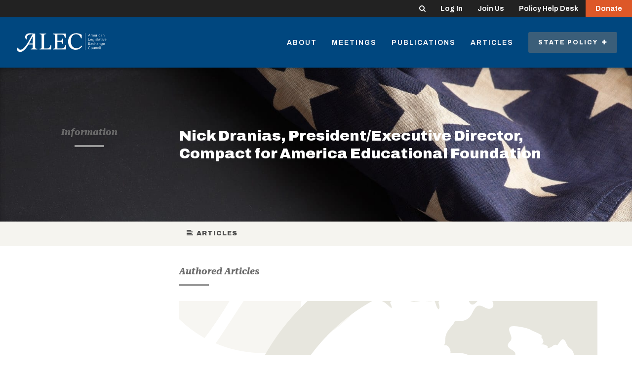

--- FILE ---
content_type: text/html; charset=UTF-8
request_url: https://alec.org/person/nick-dranias-presidentexecutive-director-compact-for-america-educational-foundation/
body_size: 9722
content:

	<!doctype html>
<!--[if lt IE 7]><html class="no-js ie ie6 lt-ie9 lt-ie8 lt-ie7" lang="en-US"> <![endif]-->
<!--[if IE 7]><html class="no-js ie ie7 lt-ie9 lt-ie8" lang="en-US"> <![endif]-->
<!--[if IE 8]><html class="no-js ie ie8 lt-ie9" lang="en-US"> <![endif]-->
<!--[if gt IE 8]><!--><html class="no-js" lang="en-US"> <!--<![endif]-->
<head>
    <meta charset="UTF-8" />
        <title>
                            Nick Dranias, President/Executive Director, Compact for America Educational Foundation - American Legislative Exchange Council - American Legislative Exchange Council
                    </title>
    <meta name="description" content="Limited Government. Free Markets. Federalism.">
    <meta http-equiv="Content-Type" content="text/html; charset=UTF-8" />
    <meta http-equiv="X-UA-Compatible" content="IE=edge,chrome=1">
    <meta name="viewport" content="width=device-width, initial-scale=1.0">
    <link rel="pingback" href="https://alec.org/xmlrpc.php" />

    <link rel="apple-touch-icon" sizes="57x57" href="https://alec.org/wp-content/themes/alec/assets/img/favicons/apple-icon-57x57.png">
<link rel="apple-touch-icon" sizes="60x60" href="https://alec.org/wp-content/themes/alec/assets/img/favicons/apple-icon-60x60.png">
<link rel="apple-touch-icon" sizes="72x72" href="https://alec.org/wp-content/themes/alec/assets/img/favicons/apple-icon-72x72.png">
<link rel="apple-touch-icon" sizes="76x76" href="https://alec.org/wp-content/themes/alec/assets/img/favicons/apple-icon-76x76.png">
<link rel="apple-touch-icon" sizes="114x114" href="https://alec.org/wp-content/themes/alec/assets/img/favicons/apple-icon-114x114.png">
<link rel="apple-touch-icon" sizes="120x120" href="https://alec.org/wp-content/themes/alec/assets/img/favicons/apple-icon-120x120.png">
<link rel="apple-touch-icon" sizes="144x144" href="https://alec.org/wp-content/themes/alec/assets/img/favicons/apple-icon-144x144.png">
<link rel="apple-touch-icon" sizes="152x152" href="https://alec.org/wp-content/themes/alec/assets/img/favicons/apple-icon-152x152.png">
<link rel="apple-touch-icon" sizes="180x180" href="https://alec.org/wp-content/themes/alec/assets/img/favicons/apple-icon-180x180.png">
<link rel="icon" type="image/png" sizes="192x192"  href="https://alec.org/wp-content/themes/alec/assets/img/favicons/android-icon-192x192.png">
<link rel="icon" type="image/png" sizes="32x32" href="https://alec.org/wp-content/themes/alec/assets/img/favicons/favicon-32x32.png">
<link rel="icon" type="image/png" sizes="96x96" href="https://alec.org/wp-content/themes/alec/assets/img/favicons/favicon-96x96.png">
<link rel="icon" type="image/png" sizes="16x16" href="https://alec.org/wp-content/themes/alec/assets/img/favicons/favicon-16x16.png">
<link rel="manifest" href="https://alec.org/wp-content/themes/alec/assets/img/favicons/manifest.json">
<meta name="msapplication-TileColor" content="#ffffff">
<meta name="msapplication-TileImage" content="https://alec.org/wp-content/themes/alec/assets/img/favicons/ms-icon-144x144.png">
<meta name="theme-color" content="#ffffff">
        
        <link rel="preconnect" href="https://fonts.googleapis.com">
    <link rel="preconnect" href="https://fonts.gstatic.com" crossorigin>
    <link href="https://fonts.googleapis.com/css2?family=Lato:ital,wght@0,400;0,700;0,900;1,400&display=swap" rel="stylesheet">
    <link href="https://fonts.googleapis.com/css2?family=Archivo:ital,wght@0,100..900;1,100..900&display=swap" rel="stylesheet">
    <link href="https://fonts.googleapis.com/css2?family=Roboto+Serif:ital,opsz,wght@0,8..144,100..900;1,8..144,100..900&display=swap" rel="stylesheet">


    <script>
        var ALEC = ALEC || {};
    </script>

    <meta name='robots' content='index, follow, max-image-preview:large, max-snippet:-1, max-video-preview:-1' />

<!-- Google Tag Manager for WordPress by gtm4wp.com -->
<script data-cfasync="false" data-pagespeed-no-defer>
	var gtm4wp_datalayer_name = "dataLayer";
	var dataLayer = dataLayer || [];
</script>
<!-- End Google Tag Manager for WordPress by gtm4wp.com -->
	<!-- This site is optimized with the Yoast SEO plugin v25.1 - https://yoast.com/wordpress/plugins/seo/ -->
	<title>Nick Dranias, President/Executive Director, Compact for America Educational Foundation - American Legislative Exchange Council</title>
	<link rel="canonical" href="https://alec.org/person/nick-dranias-presidentexecutive-director-compact-for-america-educational-foundation/" />
	<meta property="og:locale" content="en_US" />
	<meta property="og:type" content="article" />
	<meta property="og:title" content="Nick Dranias, President/Executive Director, Compact for America Educational Foundation - American Legislative Exchange Council" />
	<meta property="og:url" content="https://alec.org/person/nick-dranias-presidentexecutive-director-compact-for-america-educational-foundation/" />
	<meta property="og:site_name" content="American Legislative Exchange Council" />
	<meta property="article:publisher" content="https://www.facebook.com/alec.states/" />
	<meta name="twitter:card" content="summary_large_image" />
	<meta name="twitter:site" content="@ALEC_states" />
	<script type="application/ld+json" class="yoast-schema-graph">{"@context":"https://schema.org","@graph":[{"@type":"WebPage","@id":"https://alec.org/person/nick-dranias-presidentexecutive-director-compact-for-america-educational-foundation/","url":"https://alec.org/person/nick-dranias-presidentexecutive-director-compact-for-america-educational-foundation/","name":"Nick Dranias, President/Executive Director, Compact for America Educational Foundation - American Legislative Exchange Council","isPartOf":{"@id":"https://alec.org/#website"},"datePublished":"2016-10-17T20:28:59+00:00","breadcrumb":{"@id":"https://alec.org/person/nick-dranias-presidentexecutive-director-compact-for-america-educational-foundation/#breadcrumb"},"inLanguage":"en-US","potentialAction":[{"@type":"ReadAction","target":["https://alec.org/person/nick-dranias-presidentexecutive-director-compact-for-america-educational-foundation/"]}]},{"@type":"BreadcrumbList","@id":"https://alec.org/person/nick-dranias-presidentexecutive-director-compact-for-america-educational-foundation/#breadcrumb","itemListElement":[{"@type":"ListItem","position":1,"name":"Home","item":"https://alec.org/"},{"@type":"ListItem","position":2,"name":"People","item":"https://alec.org/person/"},{"@type":"ListItem","position":3,"name":"Nick Dranias, President/Executive Director, Compact for America Educational Foundation"}]},{"@type":"WebSite","@id":"https://alec.org/#website","url":"https://alec.org/","name":"American Legislative Exchange Council","description":"Limited Government. Free Markets. Federalism.","publisher":{"@id":"https://alec.org/#organization"},"potentialAction":[{"@type":"SearchAction","target":{"@type":"EntryPoint","urlTemplate":"https://alec.org/?s={search_term_string}"},"query-input":{"@type":"PropertyValueSpecification","valueRequired":true,"valueName":"search_term_string"}}],"inLanguage":"en-US"},{"@type":"Organization","@id":"https://alec.org/#organization","name":"American Legislative Exchange Council","url":"https://alec.org/","logo":{"@type":"ImageObject","inLanguage":"en-US","@id":"https://alec.org/#/schema/logo/image/","url":"https://alec.org/wp-content/uploads/2016/09/ALEC-Logo.png","contentUrl":"https://alec.org/wp-content/uploads/2016/09/ALEC-Logo.png","width":475,"height":140,"caption":"American Legislative Exchange Council"},"image":{"@id":"https://alec.org/#/schema/logo/image/"},"sameAs":["https://www.facebook.com/alec.states/","https://x.com/ALEC_states","https://www.youtube.com/user/AmericanLegislative","https://www.linkedin.com/groups/4099726/"]}]}</script>
	<!-- / Yoast SEO plugin. -->


<link rel='stylesheet' id='wp-block-library-css' href='https://alec.org/wp-includes/css/dist/block-library/style.min.css?ver=6.6.4' type='text/css' media='all' />
<style id='classic-theme-styles-inline-css' type='text/css'>
/*! This file is auto-generated */
.wp-block-button__link{color:#fff;background-color:#32373c;border-radius:9999px;box-shadow:none;text-decoration:none;padding:calc(.667em + 2px) calc(1.333em + 2px);font-size:1.125em}.wp-block-file__button{background:#32373c;color:#fff;text-decoration:none}
</style>
<style id='global-styles-inline-css' type='text/css'>
:root{--wp--preset--aspect-ratio--square: 1;--wp--preset--aspect-ratio--4-3: 4/3;--wp--preset--aspect-ratio--3-4: 3/4;--wp--preset--aspect-ratio--3-2: 3/2;--wp--preset--aspect-ratio--2-3: 2/3;--wp--preset--aspect-ratio--16-9: 16/9;--wp--preset--aspect-ratio--9-16: 9/16;--wp--preset--color--black: #000000;--wp--preset--color--cyan-bluish-gray: #abb8c3;--wp--preset--color--white: #ffffff;--wp--preset--color--pale-pink: #f78da7;--wp--preset--color--vivid-red: #cf2e2e;--wp--preset--color--luminous-vivid-orange: #ff6900;--wp--preset--color--luminous-vivid-amber: #fcb900;--wp--preset--color--light-green-cyan: #7bdcb5;--wp--preset--color--vivid-green-cyan: #00d084;--wp--preset--color--pale-cyan-blue: #8ed1fc;--wp--preset--color--vivid-cyan-blue: #0693e3;--wp--preset--color--vivid-purple: #9b51e0;--wp--preset--gradient--vivid-cyan-blue-to-vivid-purple: linear-gradient(135deg,rgba(6,147,227,1) 0%,rgb(155,81,224) 100%);--wp--preset--gradient--light-green-cyan-to-vivid-green-cyan: linear-gradient(135deg,rgb(122,220,180) 0%,rgb(0,208,130) 100%);--wp--preset--gradient--luminous-vivid-amber-to-luminous-vivid-orange: linear-gradient(135deg,rgba(252,185,0,1) 0%,rgba(255,105,0,1) 100%);--wp--preset--gradient--luminous-vivid-orange-to-vivid-red: linear-gradient(135deg,rgba(255,105,0,1) 0%,rgb(207,46,46) 100%);--wp--preset--gradient--very-light-gray-to-cyan-bluish-gray: linear-gradient(135deg,rgb(238,238,238) 0%,rgb(169,184,195) 100%);--wp--preset--gradient--cool-to-warm-spectrum: linear-gradient(135deg,rgb(74,234,220) 0%,rgb(151,120,209) 20%,rgb(207,42,186) 40%,rgb(238,44,130) 60%,rgb(251,105,98) 80%,rgb(254,248,76) 100%);--wp--preset--gradient--blush-light-purple: linear-gradient(135deg,rgb(255,206,236) 0%,rgb(152,150,240) 100%);--wp--preset--gradient--blush-bordeaux: linear-gradient(135deg,rgb(254,205,165) 0%,rgb(254,45,45) 50%,rgb(107,0,62) 100%);--wp--preset--gradient--luminous-dusk: linear-gradient(135deg,rgb(255,203,112) 0%,rgb(199,81,192) 50%,rgb(65,88,208) 100%);--wp--preset--gradient--pale-ocean: linear-gradient(135deg,rgb(255,245,203) 0%,rgb(182,227,212) 50%,rgb(51,167,181) 100%);--wp--preset--gradient--electric-grass: linear-gradient(135deg,rgb(202,248,128) 0%,rgb(113,206,126) 100%);--wp--preset--gradient--midnight: linear-gradient(135deg,rgb(2,3,129) 0%,rgb(40,116,252) 100%);--wp--preset--font-size--small: 13px;--wp--preset--font-size--medium: 20px;--wp--preset--font-size--large: 36px;--wp--preset--font-size--x-large: 42px;--wp--preset--spacing--20: 0.44rem;--wp--preset--spacing--30: 0.67rem;--wp--preset--spacing--40: 1rem;--wp--preset--spacing--50: 1.5rem;--wp--preset--spacing--60: 2.25rem;--wp--preset--spacing--70: 3.38rem;--wp--preset--spacing--80: 5.06rem;--wp--preset--shadow--natural: 6px 6px 9px rgba(0, 0, 0, 0.2);--wp--preset--shadow--deep: 12px 12px 50px rgba(0, 0, 0, 0.4);--wp--preset--shadow--sharp: 6px 6px 0px rgba(0, 0, 0, 0.2);--wp--preset--shadow--outlined: 6px 6px 0px -3px rgba(255, 255, 255, 1), 6px 6px rgba(0, 0, 0, 1);--wp--preset--shadow--crisp: 6px 6px 0px rgba(0, 0, 0, 1);}:where(.is-layout-flex){gap: 0.5em;}:where(.is-layout-grid){gap: 0.5em;}body .is-layout-flex{display: flex;}.is-layout-flex{flex-wrap: wrap;align-items: center;}.is-layout-flex > :is(*, div){margin: 0;}body .is-layout-grid{display: grid;}.is-layout-grid > :is(*, div){margin: 0;}:where(.wp-block-columns.is-layout-flex){gap: 2em;}:where(.wp-block-columns.is-layout-grid){gap: 2em;}:where(.wp-block-post-template.is-layout-flex){gap: 1.25em;}:where(.wp-block-post-template.is-layout-grid){gap: 1.25em;}.has-black-color{color: var(--wp--preset--color--black) !important;}.has-cyan-bluish-gray-color{color: var(--wp--preset--color--cyan-bluish-gray) !important;}.has-white-color{color: var(--wp--preset--color--white) !important;}.has-pale-pink-color{color: var(--wp--preset--color--pale-pink) !important;}.has-vivid-red-color{color: var(--wp--preset--color--vivid-red) !important;}.has-luminous-vivid-orange-color{color: var(--wp--preset--color--luminous-vivid-orange) !important;}.has-luminous-vivid-amber-color{color: var(--wp--preset--color--luminous-vivid-amber) !important;}.has-light-green-cyan-color{color: var(--wp--preset--color--light-green-cyan) !important;}.has-vivid-green-cyan-color{color: var(--wp--preset--color--vivid-green-cyan) !important;}.has-pale-cyan-blue-color{color: var(--wp--preset--color--pale-cyan-blue) !important;}.has-vivid-cyan-blue-color{color: var(--wp--preset--color--vivid-cyan-blue) !important;}.has-vivid-purple-color{color: var(--wp--preset--color--vivid-purple) !important;}.has-black-background-color{background-color: var(--wp--preset--color--black) !important;}.has-cyan-bluish-gray-background-color{background-color: var(--wp--preset--color--cyan-bluish-gray) !important;}.has-white-background-color{background-color: var(--wp--preset--color--white) !important;}.has-pale-pink-background-color{background-color: var(--wp--preset--color--pale-pink) !important;}.has-vivid-red-background-color{background-color: var(--wp--preset--color--vivid-red) !important;}.has-luminous-vivid-orange-background-color{background-color: var(--wp--preset--color--luminous-vivid-orange) !important;}.has-luminous-vivid-amber-background-color{background-color: var(--wp--preset--color--luminous-vivid-amber) !important;}.has-light-green-cyan-background-color{background-color: var(--wp--preset--color--light-green-cyan) !important;}.has-vivid-green-cyan-background-color{background-color: var(--wp--preset--color--vivid-green-cyan) !important;}.has-pale-cyan-blue-background-color{background-color: var(--wp--preset--color--pale-cyan-blue) !important;}.has-vivid-cyan-blue-background-color{background-color: var(--wp--preset--color--vivid-cyan-blue) !important;}.has-vivid-purple-background-color{background-color: var(--wp--preset--color--vivid-purple) !important;}.has-black-border-color{border-color: var(--wp--preset--color--black) !important;}.has-cyan-bluish-gray-border-color{border-color: var(--wp--preset--color--cyan-bluish-gray) !important;}.has-white-border-color{border-color: var(--wp--preset--color--white) !important;}.has-pale-pink-border-color{border-color: var(--wp--preset--color--pale-pink) !important;}.has-vivid-red-border-color{border-color: var(--wp--preset--color--vivid-red) !important;}.has-luminous-vivid-orange-border-color{border-color: var(--wp--preset--color--luminous-vivid-orange) !important;}.has-luminous-vivid-amber-border-color{border-color: var(--wp--preset--color--luminous-vivid-amber) !important;}.has-light-green-cyan-border-color{border-color: var(--wp--preset--color--light-green-cyan) !important;}.has-vivid-green-cyan-border-color{border-color: var(--wp--preset--color--vivid-green-cyan) !important;}.has-pale-cyan-blue-border-color{border-color: var(--wp--preset--color--pale-cyan-blue) !important;}.has-vivid-cyan-blue-border-color{border-color: var(--wp--preset--color--vivid-cyan-blue) !important;}.has-vivid-purple-border-color{border-color: var(--wp--preset--color--vivid-purple) !important;}.has-vivid-cyan-blue-to-vivid-purple-gradient-background{background: var(--wp--preset--gradient--vivid-cyan-blue-to-vivid-purple) !important;}.has-light-green-cyan-to-vivid-green-cyan-gradient-background{background: var(--wp--preset--gradient--light-green-cyan-to-vivid-green-cyan) !important;}.has-luminous-vivid-amber-to-luminous-vivid-orange-gradient-background{background: var(--wp--preset--gradient--luminous-vivid-amber-to-luminous-vivid-orange) !important;}.has-luminous-vivid-orange-to-vivid-red-gradient-background{background: var(--wp--preset--gradient--luminous-vivid-orange-to-vivid-red) !important;}.has-very-light-gray-to-cyan-bluish-gray-gradient-background{background: var(--wp--preset--gradient--very-light-gray-to-cyan-bluish-gray) !important;}.has-cool-to-warm-spectrum-gradient-background{background: var(--wp--preset--gradient--cool-to-warm-spectrum) !important;}.has-blush-light-purple-gradient-background{background: var(--wp--preset--gradient--blush-light-purple) !important;}.has-blush-bordeaux-gradient-background{background: var(--wp--preset--gradient--blush-bordeaux) !important;}.has-luminous-dusk-gradient-background{background: var(--wp--preset--gradient--luminous-dusk) !important;}.has-pale-ocean-gradient-background{background: var(--wp--preset--gradient--pale-ocean) !important;}.has-electric-grass-gradient-background{background: var(--wp--preset--gradient--electric-grass) !important;}.has-midnight-gradient-background{background: var(--wp--preset--gradient--midnight) !important;}.has-small-font-size{font-size: var(--wp--preset--font-size--small) !important;}.has-medium-font-size{font-size: var(--wp--preset--font-size--medium) !important;}.has-large-font-size{font-size: var(--wp--preset--font-size--large) !important;}.has-x-large-font-size{font-size: var(--wp--preset--font-size--x-large) !important;}
:where(.wp-block-post-template.is-layout-flex){gap: 1.25em;}:where(.wp-block-post-template.is-layout-grid){gap: 1.25em;}
:where(.wp-block-columns.is-layout-flex){gap: 2em;}:where(.wp-block-columns.is-layout-grid){gap: 2em;}
:root :where(.wp-block-pullquote){font-size: 1.5em;line-height: 1.6;}
</style>
<link rel='stylesheet' id='main-css' href='https://alec.org/wp-content/themes/alec/dist/app.css?ver=1761244130' type='text/css' media='all' />
<link rel='stylesheet' id='dflip-style-css' href='https://alec.org/wp-content/plugins/dflip/assets/css/dflip.min.css?ver=2.4.13' type='text/css' media='all' />
<script type="text/javascript" src="https://alec.org/wp-includes/js/jquery/jquery.min.js?ver=3.7.1" id="jquery-core-js"></script>
<script type="text/javascript" src="https://alec.org/wp-includes/js/jquery/jquery-migrate.min.js?ver=3.4.1" id="jquery-migrate-js"></script>
<script type="text/javascript" id="jquery-js-after">
/* <![CDATA[ */
    jQuery(document).ready(function($) {
        var siteUrl = "https://alec.org";
        $(".single-article a, .single-post a, .single-publication a, .single-press-release a").each(function() {
            var href = $(this).attr("href") || "";
            // Skip if link already has a target attribute or is an anchor link
            if (!$(this).attr("target") && href.length > 0 && !href.startsWith("#")) {
                // Check if the link is external
                if (href.indexOf(siteUrl) !== 0 && !href.startsWith("/") && !href.startsWith("?") && !href.startsWith("#")) {
                    $(this).attr("target", "_blank").attr("rel", "noopener");
                }
            }
        });
    });
    
/* ]]> */
</script>
<link rel='shortlink' href='https://alec.org/?p=17955' />
<link rel="alternate" title="oEmbed (JSON)" type="application/json+oembed" href="https://alec.org/wp-json/oembed/1.0/embed?url=https%3A%2F%2Falec.org%2Fperson%2Fnick-dranias-presidentexecutive-director-compact-for-america-educational-foundation%2F" />
<link rel="alternate" title="oEmbed (XML)" type="text/xml+oembed" href="https://alec.org/wp-json/oembed/1.0/embed?url=https%3A%2F%2Falec.org%2Fperson%2Fnick-dranias-presidentexecutive-director-compact-for-america-educational-foundation%2F&#038;format=xml" />

<!-- Google Tag Manager for WordPress by gtm4wp.com -->
<!-- GTM Container placement set to manual -->
<script data-cfasync="false" data-pagespeed-no-defer>
	var dataLayer_content = [];
	dataLayer.push( dataLayer_content );
</script>
<script data-cfasync="false" data-pagespeed-no-defer>
(function(w,d,s,l,i){w[l]=w[l]||[];w[l].push({'gtm.start':
new Date().getTime(),event:'gtm.js'});var f=d.getElementsByTagName(s)[0],
j=d.createElement(s),dl=l!='dataLayer'?'&l='+l:'';j.async=true;j.src=
'//www.googletagmanager.com/gtm.js?id='+i+dl;f.parentNode.insertBefore(j,f);
})(window,document,'script','dataLayer','GTM-P9DFJ45M');
</script>
<!-- End Google Tag Manager for WordPress by gtm4wp.com -->

        <style>
                    .btn--donor-disclosure, .category-underline--donor-disclosure::after, .highlight-title--donor-disclosure {
                background-color: ;
            } 
                    .btn--process-and-procedures, .category-underline--process-and-procedures::after, .highlight-title--process-and-procedures {
                background-color: ;
            } 
                    .btn--judiciary, .category-underline--judiciary::after, .highlight-title--judiciary {
                background-color: ;
            } 
                    .btn--veterans-and-military-affairs, .category-underline--veterans-and-military-affairs::after, .highlight-title--veterans-and-military-affairs {
                background-color: ;
            } 
                    .btn--housing-and-land-use, .category-underline--housing-and-land-use::after, .highlight-title--housing-and-land-use {
                background-color: #ffa400;
            } 
                    .btn--infrastructure, .category-underline--infrastructure::after, .highlight-title--infrastructure {
                background-color: #70d44b;
            } 
                    .btn--labor, .category-underline--labor::after, .highlight-title--labor {
                background-color: #ffa400;
            } 
                    .btn--communications-and-technology, .category-underline--communications-and-technology::after, .highlight-title--communications-and-technology {
                background-color: #ff6b00;
            } 
                    .btn--video, .category-underline--video::after, .highlight-title--video {
                background-color: ;
            } 
                    .btn--in-the-news, .category-underline--in-the-news::after, .highlight-title--in-the-news {
                background-color: ;
            } 
                    .btn--international-relations, .category-underline--international-relations::after, .highlight-title--international-relations {
                background-color: #f2cd00;
            } 
                    .btn--local-issues, .category-underline--local-issues::after, .highlight-title--local-issues {
                background-color: #1e73be;
            } 
                    .btn--homeland-security, .category-underline--homeland-security::after, .highlight-title--homeland-security {
                background-color: ;
            } 
                    .btn--occupational-licensing, .category-underline--occupational-licensing::after, .highlight-title--occupational-licensing {
                background-color: #ffa400;
            } 
                    .btn--free-speech, .category-underline--free-speech::after, .highlight-title--free-speech {
                background-color: #ffa400;
            } 
                    .btn--state-budgets, .category-underline--state-budgets::after, .highlight-title--state-budgets {
                background-color: #00b74f;
            } 
                    .btn--lawsuit-reform, .category-underline--lawsuit-reform::after, .highlight-title--lawsuit-reform {
                background-color: ;
            } 
                    .btn--regulatory-reform, .category-underline--regulatory-reform::after, .highlight-title--regulatory-reform {
                background-color: #ffa400;
            } 
                    .btn--agriculture, .category-underline--agriculture::after, .highlight-title--agriculture {
                background-color: #70d44b;
            } 
                    .btn--environmental-stewardship, .category-underline--environmental-stewardship::after, .highlight-title--environmental-stewardship {
                background-color: #70d44b;
            } 
                    .btn--energy, .category-underline--energy::after, .highlight-title--energy {
                background-color: #70d44b;
            } 
                    .btn--federalism, .category-underline--federalism::after, .highlight-title--federalism {
                background-color: #f2cd00;
            } 
                    .btn--intellectual-property, .category-underline--intellectual-property::after, .highlight-title--intellectual-property {
                background-color: #ffa400;
            } 
                    .btn--international, .category-underline--international::after, .highlight-title--international {
                background-color: #f2cd00;
            } 
                    .btn--workforce-development, .category-underline--workforce-development::after, .highlight-title--workforce-development {
                background-color: #ffa400;
            } 
                    .btn--education, .category-underline--education::after, .highlight-title--education {
                background-color: #2ed9c3;
            } 
                    .btn--cronyism, .category-underline--cronyism::after, .highlight-title--cronyism {
                background-color: #00b74f;
            } 
                    .btn--pension-reform, .category-underline--pension-reform::after, .highlight-title--pension-reform {
                background-color: #00b74f;
            } 
                    .btn--innovation, .category-underline--innovation::after, .highlight-title--innovation {
                background-color: #ff6b00;
            } 
                    .btn--tax-reform, .category-underline--tax-reform::after, .highlight-title--tax-reform {
                background-color: #00b74f;
            } 
                    .btn--business, .category-underline--business::after, .highlight-title--business {
                background-color: #ffa400;
            } 
                    .btn--economic-development, .category-underline--economic-development::after, .highlight-title--economic-development {
                background-color: #ffa400;
            } 
                    .btn--transportation, .category-underline--transportation::after, .highlight-title--transportation {
                background-color: #ffa400;
            } 
                    .btn--insurance, .category-underline--insurance::after, .highlight-title--insurance {
                background-color: #ffa400;
            } 
                    .btn--criminal-justice-reform, .category-underline--criminal-justice-reform::after, .highlight-title--criminal-justice-reform {
                background-color: #904199;
            } 
                    .btn--human-services, .category-underline--human-services::after, .highlight-title--human-services {
                background-color: #e1251b;
            } 
                    .btn--health, .category-underline--health::after, .highlight-title--health {
                background-color: #e1251b;
            } 
                    .btn--broadband, .category-underline--broadband::after, .highlight-title--broadband {
                background-color: #ff6b00;
            } 
                    .btn--privacy-and-security, .category-underline--privacy-and-security::after, .highlight-title--privacy-and-security {
                background-color: #ffa400;
            } 
            </style>
		
	
	
	</head>


	<body class="person-template-default single single-person postid-17955" data-template="base.twig">

		
		
			
		
					<div class="login-bar">

	<div class="login-bar-nav">

		<div class="hidden-xs">

			<form role="search" method="get" id="header-search-form" class="slide-search slide-search--header" action="https://alec.org">
				<label for="header-search-field" class="visually-hidden">Search</label>
				<input type="text" placeholder="Keywords" name="s" id="header-search-field" class="slide-search__input" />
				<input type="submit" class="visually-hidden" value="Search" />
				<button class="slide-search__toggle login-bar-nav__link" id="header-search-toggle">
					<i class="fa fa-search"></i>
				</button>
			</form>

		</div>

		<a href="https://connect.alec.org/" class="login-bar-nav__link">
			Log In
		</a>

		<a href="https://www.alec.org/membership/" class="login-bar-nav__link">
			Join Us
		</a>

		<a href="https://www.alec.org/alec-policy-help-desk/" class="login-bar-nav__link">
			Policy Help	Desk
		</a>

		<a href="https://www.alec.org/support-the-american-legislative-exchange-council/" class="login-bar-nav__link login-bar-nav__link-cta">
			Donate
		</a>

	</div>

</div>		
		
			<div class="header header--overlay-none" id="header" >

				
				<div class="header-main">

	<div class="header-main__left">

		<a href="https://alec.org" class="site-logo">
			<img src="https://alec.org/wp-content/themes/alec/assets/img/alec_logo_no_tagline.svg" alt="American Legislative Exchange Council" class="site-logo__img">
		</a>

	</div>

	<div class="header-main__right">

		
			<div class="header-nav">

				
					<a class="header-nav__item  menu-item menu-item-type-post_type menu-item-object-page menu-item-11732 hidden-xs" href="https://alec.org/about/">
						About
					</a>

				
					<a class="header-nav__item  menu-item menu-item-type-post_type menu-item-object-page menu-item-15185 hidden-xs" href="https://alec.org/meetings/">
						Meetings
					</a>

				
					<a class="header-nav__item  menu-item menu-item-type-custom menu-item-object-custom menu-item-11640 hidden-xs" href="/publication">
						Publications
					</a>

				
					<a class="header-nav__item  menu-item menu-item-type-custom menu-item-object-custom menu-item-11582 hidden-xs" href="/article">
						Articles
					</a>

				
				<div class="policy-menu-container hidden-xs">

					<a href="#" class="header-nav__item header-nav__item-priority policy-menu__trigger" id="policy-menu-trigger">

						State Policy&nbsp;

						<i class="policy-menu__trigger-icon fa fa-plus"></i>

					</a>

					<div class="policy-menu" id="policy-menu">

						<div class="policy-menu__column">

							<h4 class="policy-menu__heading">
								<a href="/issue">Issues</a>
							</h4>

							<div class="policy-menu__links">

								
									<a href="https://alec.org/issue/agriculture/" class="policy-menu__link">
										Agriculture
									</a>

								
									<a href="https://alec.org/issue/broadband/" class="policy-menu__link">
										Broadband
									</a>

								
									<a href="https://alec.org/issue/business/" class="policy-menu__link">
										Business
									</a>

								
									<a href="https://alec.org/issue/communications-and-technology/" class="policy-menu__link">
										Communications and Technology
									</a>

								
									<a href="https://alec.org/issue/criminal-justice-reform/" class="policy-menu__link">
										Criminal Justice
									</a>

								
									<a href="https://alec.org/issue/cronyism/" class="policy-menu__link">
										Cronyism
									</a>

								
									<a href="https://alec.org/issue/donor-disclosure/" class="policy-menu__link">
										Donor Disclosure
									</a>

								
									<a href="https://alec.org/issue/economic-development/" class="policy-menu__link">
										Economic Development
									</a>

								
									<a href="https://alec.org/issue/education/" class="policy-menu__link">
										Education
									</a>

								
									<a href="https://alec.org/issue/energy/" class="policy-menu__link">
										Energy
									</a>

								
									<a href="https://alec.org/issue/environmental-stewardship/" class="policy-menu__link">
										Environmental Stewardship
									</a>

								
									<a href="https://alec.org/issue/federalism/" class="policy-menu__link">
										Federalism
									</a>

								
									<a href="https://alec.org/issue/free-speech/" class="policy-menu__link">
										Free Speech
									</a>

								
									<a href="https://alec.org/issue/health/" class="policy-menu__link">
										Health
									</a>

								
									<a href="https://alec.org/issue/homeland-security/" class="policy-menu__link">
										Homeland Security
									</a>

								
									<a href="https://alec.org/issue/housing-and-land-use/" class="policy-menu__link">
										Housing and Land Use
									</a>

								
									<a href="https://alec.org/issue/human-services/" class="policy-menu__link">
										Human Services
									</a>

								
									<a href="https://alec.org/issue/in-the-news/" class="policy-menu__link">
										In the News
									</a>

								
									<a href="https://alec.org/issue/infrastructure/" class="policy-menu__link">
										Infrastructure
									</a>

								
									<a href="https://alec.org/issue/innovation/" class="policy-menu__link">
										Innovation
									</a>

								
									<a href="https://alec.org/issue/insurance/" class="policy-menu__link">
										Insurance
									</a>

								
									<a href="https://alec.org/issue/intellectual-property/" class="policy-menu__link">
										Intellectual Property
									</a>

								
									<a href="https://alec.org/issue/international/" class="policy-menu__link">
										International Trade
									</a>

								
									<a href="https://alec.org/issue/international-relations/" class="policy-menu__link">
										International Relations
									</a>

								
									<a href="https://alec.org/issue/judiciary/" class="policy-menu__link">
										Judiciary
									</a>

								
									<a href="https://alec.org/issue/labor/" class="policy-menu__link">
										Worker Freedom
									</a>

								
									<a href="https://alec.org/issue/lawsuit-reform/" class="policy-menu__link">
										Lawsuit Reform
									</a>

								
									<a href="https://alec.org/issue/local-issues/" class="policy-menu__link">
										Local Issues
									</a>

								
									<a href="https://alec.org/issue/occupational-licensing/" class="policy-menu__link">
										Occupational Licensing
									</a>

								
									<a href="https://alec.org/issue/pension-reform/" class="policy-menu__link">
										Pension Reform
									</a>

								
									<a href="https://alec.org/issue/privacy-and-security/" class="policy-menu__link">
										Privacy and Security
									</a>

								
									<a href="https://alec.org/issue/process-and-procedures/" class="policy-menu__link">
										Process and Procedures
									</a>

								
									<a href="https://alec.org/issue/regulatory-reform/" class="policy-menu__link">
										Regulatory Reform
									</a>

								
									<a href="https://alec.org/issue/state-budgets/" class="policy-menu__link">
										State Budgets
									</a>

								
									<a href="https://alec.org/issue/tax-reform/" class="policy-menu__link">
										Tax Reform
									</a>

								
									<a href="https://alec.org/issue/transportation/" class="policy-menu__link">
										Transportation
									</a>

								
									<a href="https://alec.org/issue/veterans-and-military-affairs/" class="policy-menu__link">
										Veterans and Military Affairs
									</a>

								
									<a href="https://alec.org/issue/video/" class="policy-menu__link">
										Video
									</a>

								
									<a href="https://alec.org/issue/workforce-development/" class="policy-menu__link">
										Workforce Development
									</a>

								
							</div>

						</div>

						<div class="policy-menu__column">

							<h4 class="policy-menu__heading">
								<a href="/task-force">Task Forces</a>
							</h4>

							<div class="policy-menu__links">

								
									<a href="https://alec.org/task-force/american-city-county-exchange/" class="policy-menu__link">
										American City County Exchange
									</a>

								
									<a href="https://alec.org/task-force/commerce-insurance-and-economic-development/" class="policy-menu__link">
										Commerce, Insurance and Economic Development
									</a>

								
									<a href="https://alec.org/task-force/communications-and-technology/" class="policy-menu__link">
										Communications and Technology
									</a>

								
									<a href="https://alec.org/task-force/education-and-workforce-development/" class="policy-menu__link">
										Education and Workforce Development
									</a>

								
									<a href="https://alec.org/task-force/energy-environment-and-agriculture/" class="policy-menu__link">
										Energy, Environment and Agriculture
									</a>

								
									<a href="https://alec.org/task-force/federalism-and-international-relations/" class="policy-menu__link">
										Federalism, Homeland Security and International Relations
									</a>

								
									<a href="https://alec.org/task-force/health-and-human-services/" class="policy-menu__link">
										Health and Human Services
									</a>

								
									<a href="https://alec.org/task-force/judiciary/" class="policy-menu__link">
										Judiciary
									</a>

								
									<a href="https://alec.org/task-force/process-and-procedures/" class="policy-menu__link">
										Process and Procedures
									</a>

								
									<a href="https://alec.org/task-force/tax-and-fiscal-policy/" class="policy-menu__link">
										Tax and Fiscal Policy
									</a>

								
									<a href="https://alec.org/task-force/veterans-and-military-affairs/" class="policy-menu__link">
										Veterans and Military Affairs
									</a>

								
							</div>

						</div>

						<div class="policy-menu__column">

							<h4 class="policy-menu__heading">
								<a href="/policy-center">Policy Centers</a>
							</h4>

							<div class="policy-menu__links">

								
									<a href="https://alec.org/policy-center/center-for-innovation-and-technology/" class="policy-menu__link">
										Center for Innovation and Technology
									</a>

								
									<a href="https://alec.org/policy-center/center-for-international-freedom/" class="policy-menu__link">
										Center for International Freedom
									</a>

								
									<a href="https://alec.org/policy-center/center-for-state-fiscal-reform/" class="policy-menu__link">
										Center for State Fiscal Reform
									</a>

								
									<a href="https://alec.org/policy-center/center-to-protect-free-speech/" class="policy-menu__link">
										Center to Protect Free Speech
									</a>

								
									<a href="https://alec.org/policy-center/center-to-restore-the-balance-of-government/" class="policy-menu__link">
										Center to Restore the Balance of Government
									</a>

								
							</div>

						</div>

					</div>

				</div>

				<button class="main-header__item mobile-trigger hidden-md visible-xs visible-sm" id="mobileTrigger" aria-controls="mobileMenu">
					<i class="fa fa-bars" aria-hidden="true"></i>
					<span class="sr-only">Mobile Menu</span>
				</button>

			</div>

		
	</div>

</div>
				
			</div>

		
		<main id="main" role="main" class="main">
			
	
	<div class="hero hero--publication-single hero--has-sidebar">

	<div class="container">

		<div class="row">

			<div class="col-sm-3 position-relative hidden-xs">

				<aside class="sidebar sidebar--left sidebar--hero-overlay">

	
	<div class="sidebar-module">

		
			
		
		<h4 class="module-title module-title--center">

							Information
			
		</h4><!-- /.module-title -->

		<div class="sidebar-module__content">

			
				<ul class="post-meta-list">

					
				</ul><!-- /.post-meta-list -->

			
		</div><!-- /.sidebar-module__content -->

	</div><!-- /.sidebar-module -->


</aside><!-- /.sidebar -->




			</div><!-- /.col-sm-3 -->

			<div class="col-sm-9">

				

				<h1 class="hero__title hero__post-title">
					Nick Dranias, President/Executive Director, Compact for America Educational Foundation
				</h1><!-- /.hero__title -->

				
			</div><!-- /.col-sm-9 -->

		</div><!-- /.row -->

	</div><!-- /.container -->

</div><!-- /.hero -->
	<nav class="inpage-nav inpage-nav--left">
		<div class="container">

			<div class="row">

				<div class="col-sm-9 col-sm-offset-3">

					<ul class="inpage-nav__list">

						
							<li class="inpage-nav__item">
								<a class="inpage-nav__link js-smooth" href="#articles"><i class="fa fa-align-left"></i>&nbsp; Articles</a>
							</li>

						
					</ul>

				</div><!-- /.col-sm-9 col-sm-offset-3 -->

			</div><!-- /.row -->

		</div><!-- /.container -->
	</nav><!-- /.inpage-nav -->

	<div class="container single-person-container">

		<div class="row">

			<div class="col-sm-9 col-sm-offset-3">

								<section class="section visible-xs">

					<div class="media-flex">

						<div class="media-flex__image media-flex__image-200 media-flex__left">

							
						</div><!-- /.media-flex__image -->

						<div class="media-flex__body">

							<h4 class="module-title">
									Information
							</h4><!-- /.module-title -->

							<ul class="post-meta-list">

								
							</ul><!-- /.post-meta-list -->

						</div><!-- /.media-flex__body -->

					</div><!-- /.media-flex -->

				</section><!-- /.section -->

				
				
				
					<section class="section" id="articles">

						<h4 class="module-title">Authored Articles</h4><!-- /.module-title -->

						<div class="cards cards--fill-space">

															<div class="card card-md-4 card-sm-6 ">
						
	
	
	<div class="card-image ">
		<a href="https://alec.org/article/the-prosperity-states-initiative-a-policy-lesson-from-when-harry-met-sally/">
			<div class="card-image-holder" style="background-image: url(https://alec.org/wp-content/themes/alec/assets/img/placeholders/article.svg);">
			</div>
		</a>
	</div><!-- /.card-image -->

<div class="card-block">

	<h5 class="card-title">
		<a href="https://alec.org/article/the-prosperity-states-initiative-a-policy-lesson-from-when-harry-met-sally/">The Prosperity States Initiative: A Policy Lesson from When Harry Met Sally</a>
	</h5><!-- /.card-title -->

	
	<div class="post-meta ">

	
			Nick Dranias, President/Executive Director, Compact for America Educational Foundation<span class="post-meta__separator">/</span>9 years ago
	
</div><!-- /.post-meta -->
</div><!-- /.card-block -->			</div><!-- /.card -->							
						</div><!-- /.cards -->

						<a class="more-link" href="https://alec.org/person/nick-dranias-presidentexecutive-director-compact-for-america-educational-foundation/article">+ All Articles by Nick Dranias, President/Executive Director, Compact for America Educational Foundation</a>

					</section><!-- /.section -->

				
				
			</div><!-- /.col-sm-9 col-sm-offset-9 -->

		</div><!-- /.row -->

	</div><!-- /.container -->

		</main>

					<footer id="footer" class="footer">
				<div class="footer__main">
	<div class="container">

		<div class="footer__large-text">Limited Government &bull; Free Markets &bull; Federalism</div>

		
			<div class="row">

				<div class="col-sm-1">
									</div><!-- /.col-sm-2 -->

				<nav class="footer__nav">
					
						<div class="col-sm-2">

							<h5 class="footer__title  menu-item menu-item-type-custom menu-item-object-custom menu-item-14058 menu-item-has-children">
								About
							</h5>

															<ul class="footer__list">
																			<li class=""><a href="https://alec.org/about/">About ALEC</a></li>
																			<li class=""><a href="https://alec.org/about/leadership/">Leadership</a></li>
																			<li class=""><a href="https://alec.org/about/state-chairs/">State Chairs</a></li>
																			<li class=""><a href="https://alec.org/about/alec-staff/">Staff</a></li>
																			<li class=""><a href="https://alec.org/about/alumni/">Alumni</a></li>
																			<li class=""><a href="https://alec.org/about/contact/">Contact</a></li>
																			<li class=""><a href="https://alec.org/about/public-reporting/">Public Reporting</a></li>
																			<li class=""><a href="https://alec.org/privacy-policy/">Privacy Policy</a></li>
																			<li class=""><a href="https://alec.org/job-opportunities/">Work at ALEC</a></li>
																	</ul>
							 
						 </div><!-- /.col-sm-2 -->

					
						<div class="col-sm-2">

							<h5 class="footer__title  menu-item menu-item-type-custom menu-item-object-custom menu-item-14067 menu-item-has-children">
								Policy
							</h5>

															<ul class="footer__list">
																			<li class=""><a href="/issue/">Issues</a></li>
																			<li class=""><a href="/task-force/">Task Force</a></li>
																			<li class=""><a href="/model-policy/">Model Policy</a></li>
																			<li class=""><a href="/article/">Blog</a></li>
																			<li class=""><a href="/policy-center/">Policy Centers</a></li>
																			<li class=""><a href="/publication/">Publications</a></li>
																	</ul>
							 
						 </div><!-- /.col-sm-2 -->

					
						<div class="col-sm-2">

							<h5 class="footer__title  menu-item menu-item-type-custom menu-item-object-custom menu-item-14074 menu-item-has-children">
								Public Affairs
							</h5>

															<ul class="footer__list">
																			<li class=""><a href="https://alec.org/media-public-affairs/">Media and Public Affairs</a></li>
																			<li class=""><a href="/press-release/">Press Releases</a></li>
																			<li class=""><a href="https://alec.org/media-public-affairs/alec-media-policy/">ALEC Media Policy</a></li>
																	</ul>
							 
						 </div><!-- /.col-sm-2 -->

					
						<div class="col-sm-2">

							<h5 class="footer__title  menu-item menu-item-type-custom menu-item-object-custom menu-item-14078 menu-item-has-children">
								Connect
							</h5>

															<ul class="footer__list">
																			<li class=""><a href="https://www.facebook.com/alec.states/">Facebook</a></li>
																			<li class=""><a href="https://twitter.com/alec_states">X (Twitter)</a></li>
																			<li class=""><a href="https://www.instagram.com/alec_states/">Instagram</a></li>
																			<li class=""><a href="https://www.linkedin.com/groups/4099726/profile">LinkedIn</a></li>
																			<li class=""><a href="https://www.youtube.com/user/AmericanLegislative">YouTube</a></li>
																	</ul>
							 
						 </div><!-- /.col-sm-2 -->

					
						<div class="col-sm-2">

							<h5 class="footer__title  menu-item menu-item-type-custom menu-item-object-custom menu-item-14083 menu-item-has-children">
								Membership
							</h5>

															<ul class="footer__list">
																			<li class=""><a href="https://alec.org/membership/">Join</a></li>
																			<li class=""><a href="https://www.alec.org/support-the-american-legislative-exchange-council/">Donate</a></li>
																			<li class=""><a href="https://alec.org/meetings/">Meetings</a></li>
																	</ul>
							 
						 </div><!-- /.col-sm-2 -->

									</nav>

			</div><!-- /.row -->

		
	</div><!-- /.container -->

</div><!-- /.footer-top -->

<div class="footer__secondary">

	<div class="container">

		<ul class="footer__bottom-info">

			<li>
				&copy; 2026 American Legislative Exchange Council
			</li>

			
			
			
		</ul><!-- /.footer-bottom-info -->

	</div><!-- /.container -->

</div><!-- /.footer-bottom -->

			</footer>

			<div class="mobile-drawer" id="mobileDrawer">

	<nav class="mobile-menu" id="mobileMenu" aria-hidden="true">

		<div class="mobile-menu__section">

			
				<ul class="mobile-nav mobile-nav--large">

					
						<li class="mobile-nav__item">
							<a href="https://alec.org/about/" class="mobile-nav__link">
								About
							</a>
						</li>

					
						<li class="mobile-nav__item">
							<a href="https://alec.org/meetings/" class="mobile-nav__link">
								Meetings
							</a>
						</li>

					
						<li class="mobile-nav__item">
							<a href="/publication" class="mobile-nav__link">
								Publications
							</a>
						</li>

					
						<li class="mobile-nav__item">
							<a href="/article/" class="mobile-nav__link">
								Articles
							</a>
						</li>

					
				</ul>

			
			<form class="mobile-menu__search" method="GET" action="https://alec.org">
				<div class="form-group">
					<input class="form-control mobile-menu__search-input" type="text" name="s" placeholder="Search">
				</div>
				<button class="sr-only" type="submit">Search</button>
			</form>

		</div>

		<div class="mobile-menu__section">

			<div class="mobile-accordion">
				<div class="mobile-accordion__top">
					<h4 class="mobile-accordion__heading">Issues</h4>
					<figure class="mobile-accordion__trigger"><i class="fa fa-chevron-right"></i></figure>
				</div>
				<div class="mobile-accordion__content">
					<div class="mobile-accordion__content-inner">

						<div class="policy-menu__links policy-menu__links--full-height">

							
								<a href="https://alec.org/issue/agriculture/" class="policy-menu__link">
									Agriculture
								</a>

							
								<a href="https://alec.org/issue/broadband/" class="policy-menu__link">
									Broadband
								</a>

							
								<a href="https://alec.org/issue/business/" class="policy-menu__link">
									Business
								</a>

							
								<a href="https://alec.org/issue/communications-and-technology/" class="policy-menu__link">
									Communications and Technology
								</a>

							
								<a href="https://alec.org/issue/criminal-justice-reform/" class="policy-menu__link">
									Criminal Justice
								</a>

							
								<a href="https://alec.org/issue/cronyism/" class="policy-menu__link">
									Cronyism
								</a>

							
								<a href="https://alec.org/issue/donor-disclosure/" class="policy-menu__link">
									Donor Disclosure
								</a>

							
								<a href="https://alec.org/issue/economic-development/" class="policy-menu__link">
									Economic Development
								</a>

							
								<a href="https://alec.org/issue/education/" class="policy-menu__link">
									Education
								</a>

							
								<a href="https://alec.org/issue/energy/" class="policy-menu__link">
									Energy
								</a>

							
								<a href="https://alec.org/issue/environmental-stewardship/" class="policy-menu__link">
									Environmental Stewardship
								</a>

							
								<a href="https://alec.org/issue/federalism/" class="policy-menu__link">
									Federalism
								</a>

							
								<a href="https://alec.org/issue/free-speech/" class="policy-menu__link">
									Free Speech
								</a>

							
								<a href="https://alec.org/issue/health/" class="policy-menu__link">
									Health
								</a>

							
								<a href="https://alec.org/issue/homeland-security/" class="policy-menu__link">
									Homeland Security
								</a>

							
								<a href="https://alec.org/issue/housing-and-land-use/" class="policy-menu__link">
									Housing and Land Use
								</a>

							
								<a href="https://alec.org/issue/human-services/" class="policy-menu__link">
									Human Services
								</a>

							
								<a href="https://alec.org/issue/in-the-news/" class="policy-menu__link">
									In the News
								</a>

							
								<a href="https://alec.org/issue/infrastructure/" class="policy-menu__link">
									Infrastructure
								</a>

							
								<a href="https://alec.org/issue/innovation/" class="policy-menu__link">
									Innovation
								</a>

							
								<a href="https://alec.org/issue/insurance/" class="policy-menu__link">
									Insurance
								</a>

							
								<a href="https://alec.org/issue/intellectual-property/" class="policy-menu__link">
									Intellectual Property
								</a>

							
								<a href="https://alec.org/issue/international/" class="policy-menu__link">
									International Trade
								</a>

							
								<a href="https://alec.org/issue/international-relations/" class="policy-menu__link">
									International Relations
								</a>

							
								<a href="https://alec.org/issue/judiciary/" class="policy-menu__link">
									Judiciary
								</a>

							
								<a href="https://alec.org/issue/labor/" class="policy-menu__link">
									Worker Freedom
								</a>

							
								<a href="https://alec.org/issue/lawsuit-reform/" class="policy-menu__link">
									Lawsuit Reform
								</a>

							
								<a href="https://alec.org/issue/local-issues/" class="policy-menu__link">
									Local Issues
								</a>

							
								<a href="https://alec.org/issue/occupational-licensing/" class="policy-menu__link">
									Occupational Licensing
								</a>

							
								<a href="https://alec.org/issue/pension-reform/" class="policy-menu__link">
									Pension Reform
								</a>

							
								<a href="https://alec.org/issue/privacy-and-security/" class="policy-menu__link">
									Privacy and Security
								</a>

							
								<a href="https://alec.org/issue/process-and-procedures/" class="policy-menu__link">
									Process and Procedures
								</a>

							
								<a href="https://alec.org/issue/regulatory-reform/" class="policy-menu__link">
									Regulatory Reform
								</a>

							
								<a href="https://alec.org/issue/state-budgets/" class="policy-menu__link">
									State Budgets
								</a>

							
								<a href="https://alec.org/issue/tax-reform/" class="policy-menu__link">
									Tax Reform
								</a>

							
								<a href="https://alec.org/issue/transportation/" class="policy-menu__link">
									Transportation
								</a>

							
								<a href="https://alec.org/issue/veterans-and-military-affairs/" class="policy-menu__link">
									Veterans and Military Affairs
								</a>

							
								<a href="https://alec.org/issue/video/" class="policy-menu__link">
									Video
								</a>

							
								<a href="https://alec.org/issue/workforce-development/" class="policy-menu__link">
									Workforce Development
								</a>

							
						</div>

					</div>
				</div>
			</div>

			<div class="mobile-accordion">
				<div class="mobile-accordion__top">
					<h4 class="mobile-accordion__heading">Task Forces</h4>
					<figure class="mobile-accordion__trigger"><i class="fa fa-chevron-right"></i></figure>
				</div>
				<div class="mobile-accordion__content">
					<div class="mobile-accordion__content-inner">

						<div class="policy-menu__links policy-menu__links--full-height">

							
								<a href="https://alec.org/task-force/american-city-county-exchange/" class="policy-menu__link">
									American City County Exchange
								</a>

							
								<a href="https://alec.org/task-force/commerce-insurance-and-economic-development/" class="policy-menu__link">
									Commerce, Insurance and Economic Development
								</a>

							
								<a href="https://alec.org/task-force/communications-and-technology/" class="policy-menu__link">
									Communications and Technology
								</a>

							
								<a href="https://alec.org/task-force/education-and-workforce-development/" class="policy-menu__link">
									Education and Workforce Development
								</a>

							
								<a href="https://alec.org/task-force/energy-environment-and-agriculture/" class="policy-menu__link">
									Energy, Environment and Agriculture
								</a>

							
								<a href="https://alec.org/task-force/federalism-and-international-relations/" class="policy-menu__link">
									Federalism, Homeland Security and International Relations
								</a>

							
								<a href="https://alec.org/task-force/health-and-human-services/" class="policy-menu__link">
									Health and Human Services
								</a>

							
								<a href="https://alec.org/task-force/judiciary/" class="policy-menu__link">
									Judiciary
								</a>

							
								<a href="https://alec.org/task-force/process-and-procedures/" class="policy-menu__link">
									Process and Procedures
								</a>

							
								<a href="https://alec.org/task-force/tax-and-fiscal-policy/" class="policy-menu__link">
									Tax and Fiscal Policy
								</a>

							
								<a href="https://alec.org/task-force/veterans-and-military-affairs/" class="policy-menu__link">
									Veterans and Military Affairs
								</a>

							
						</div>

					</div>
				</div>
			</div>

			<div class="mobile-accordion">
				<div class="mobile-accordion__top">
					<h4 class="mobile-accordion__heading">Policy Centers</h4>
					<figure class="mobile-accordion__trigger"><i class="fa fa-chevron-right"></i></figure>
				</div>
				<div class="mobile-accordion__content">
					<div class="mobile-accordion__content-inner">

						<div class="policy-menu__links policy-menu__links--full-height">

							
								<a href="https://alec.org/policy-center/center-for-innovation-and-technology/" class="policy-menu__link">
									Center for Innovation and Technology
								</a>

							
								<a href="https://alec.org/policy-center/center-for-international-freedom/" class="policy-menu__link">
									Center for International Freedom
								</a>

							
								<a href="https://alec.org/policy-center/center-for-state-fiscal-reform/" class="policy-menu__link">
									Center for State Fiscal Reform
								</a>

							
								<a href="https://alec.org/policy-center/center-to-protect-free-speech/" class="policy-menu__link">
									Center to Protect Free Speech
								</a>

							
								<a href="https://alec.org/policy-center/center-to-restore-the-balance-of-government/" class="policy-menu__link">
									Center to Restore the Balance of Government
								</a>

							
						</div>

					</div>
				</div>
			</div>

		</div>

		<div class="mobile-menu__section">

			
				<ul class="mobile-nav">

					
					
						<li class="mobile-nav__item">

							<a class="mobile-nav__link" href="https://connect.alec.org/">
								Log In
							</a>

						</li>

					
						<li class="mobile-nav__item">

							<a class="mobile-nav__link" href="https://www.alec.org/membership/">
								Join Us
							</a>

						</li>

					
						<li class="mobile-nav__item">

							<a class="mobile-nav__link" href="https://www.alec.org/support-the-american-legislative-exchange-council/">
								Donate
							</a>

						</li>

					
				</ul>

			
		</div>

		<button class="mobile-menu__close" id="mobileMenuClose" aria-controls="mobileMenu">
			<i class="fa fa-close" aria-hidden="true"></i>
			<span class="sr-only">Close Menu</span>
		</button>

	</nav>

</div>
						 

			
			<script type="text/javascript" src="https://alec.org/wp-content/plugins/fitvids-for-wordpress/jquery.fitvids.js?ver=1.1" id="fitvids-js"></script>
<script type="text/javascript" id="main-js-extra">
/* <![CDATA[ */
var wpObject = {"ajaxUrl":"https:\/\/alec.org\/wp-admin\/admin-ajax.php","themeDir":"https:\/\/alec.org\/wp-content\/themes\/alec"};
/* ]]> */
</script>
<script type="text/javascript" src="https://alec.org/wp-content/themes/alec/dist/app.js?ver=1732574079" id="main-js"></script>
<script type="text/javascript" src="https://alec.org/wp-content/plugins/dflip/assets/js/dflip.min.js?ver=2.4.13" id="dflip-script-js"></script>
<script data-cfasync="false"> var dFlipLocation = "https://alec.org/wp-content/plugins/dflip/assets/"; var dFlipWPGlobal = {"text":{"toggleSound":"Turn on\/off Sound","toggleThumbnails":"Toggle Thumbnails","thumbTitle":"Thumbnails","outlineTitle":"Table of Contents","searchTitle":"Search","searchPlaceHolder":"Search","toggleOutline":"Toggle Outline\/Bookmark","previousPage":"Previous Page","nextPage":"Next Page","toggleFullscreen":"Toggle Fullscreen","zoomIn":"Zoom In","zoomOut":"Zoom Out","toggleHelp":"Toggle Help","singlePageMode":"Single Page Mode","doublePageMode":"Double Page Mode","downloadPDFFile":"Download PDF File","gotoFirstPage":"Goto First Page","gotoLastPage":"Goto Last Page","share":"Share","search":"Search","print":"Print","mailSubject":"I wanted you to see this FlipBook","mailBody":"Check out this site {{url}}","loading":"Loading"},"viewerType":"flipbook","mobileViewerType":"auto","moreControls":"download,pageMode,startPage,endPage,sound","hideControls":"","leftControls":"outline,thumbnail","rightControls":"fullScreen,share,download,more","hideShareControls":"","scrollWheel":"false","backgroundColor":"transparent","backgroundImage":"","height":"auto","paddingTop":"20","paddingBottom":"20","paddingLeft":"20","paddingRight":"20","controlsPosition":"bottom","controlsFloating":true,"direction":"1","duration":"800","soundEnable":"true","showDownloadControl":"true","showSearchControl":"false","showPrintControl":"false","enableAnalytics":"false","webgl":"false","hard":"none","autoEnableOutline":"false","autoEnableThumbnail":"false","pageScale":"fit","maxTextureSize":"1600","rangeChunkSize":"524288","disableRange":false,"zoomRatio":"1.5","fakeZoom":"1","flexibility":"1","pageMode":"0","singlePageMode":"0","pageSize":"0","autoPlay":"false","autoPlayDuration":"5000","autoPlayStart":"false","linkTarget":"2","sharePrefix":"flipbook-","pdfVersion":"default","thumbLayout":"book-title-hover","targetWindow":"_popup","buttonClass":"","hasSpiral":false,"calendarMode":false,"spiralColor":"#eee","cover3DType":"none","color3DCover":"#aaaaaa","color3DSheets":"#fff","flipbook3DTiltAngleUp":"0","flipbook3DTiltAngleLeft":"0","autoPDFLinktoViewer":false,"sideMenuOverlay":true,"displayLightboxPlayIcon":false,"popupBackGroundColor":"#eee","shelfImage":"","enableAutoLinks":true};</script><style>.df-sheet .df-page:before { opacity: 0.5;}section.linkAnnotation a, a.linkAnnotation, .buttonWidgetAnnotation a, a.customLinkAnnotation, .customHtmlAnnotation, .customVideoAnnotation, a.df-autolink{background-color: #ff0; opacity: 0.2;}
        section.linkAnnotation a:hover, a.linkAnnotation:hover, .buttonWidgetAnnotation a:hover, a.customLinkAnnotation:hover, .customHtmlAnnotation:hover, .customVideoAnnotation:hover, a.df-autolink:hover{background-color: #2196F3; opacity: 0.5;}.df-container.df-transparent.df-fullscreen{background-color: #eee;}  </style>		<script type="text/javascript">
		jQuery(document).ready(function () {
			jQuery('body').fitVids();
		});
		</script>
		
	</body>

</html>

--- FILE ---
content_type: text/css
request_url: https://tags.srv.stackadapt.com/sa.css
body_size: -11
content:
:root {
    --sa-uid: '0-6738a104-5319-5462-4f55-4a434b5a4bf7';
}

--- FILE ---
content_type: image/svg+xml
request_url: https://alec.org/wp-content/themes/alec/assets/img/placeholders/article.svg
body_size: 7185
content:
<?xml version="1.0" encoding="UTF-8" standalone="no"?>
<svg width="465px" height="465px" viewBox="0 0 465 465" version="1.1" xmlns="http://www.w3.org/2000/svg" xmlns:xlink="http://www.w3.org/1999/xlink" xmlns:sketch="http://www.bohemiancoding.com/sketch/ns">
    <!-- Generator: Sketch 3.4.2 (15855) - http://www.bohemiancoding.com/sketch -->
    <title>Artboard Copy 4</title>
    <desc>Created with Sketch.</desc>
    <defs>
        <path id="path-1" d="M0,0.829631613 L268.375322,0.829631613 L268.375322,268.585774 L0,268.585774 L0,0.829631613 Z"></path>
        <path id="path-3" d="M0,0.829631613 L268.375322,0.829631613 L268.375322,270.861925 L0,270.861925"></path>
        <path id="path-5" d="M0,0.671277037 L510.330351,0.671277037 L510.330351,511.148148 L0,511.148148 L0,0.671277037 Z"></path>
    </defs>
    <g id="Page-1" stroke="none" stroke-width="1" fill="none" fill-rule="evenodd" sketch:type="MSPage">
        <g id="Artboard-Copy-4" sketch:type="MSArtboardGroup">
            <rect id="Rectangle-1" fill="#FFFFFF" sketch:type="MSShapeGroup" x="0" y="0" width="465" height="624"></rect>
            <g id="Page-1-Copy" sketch:type="MSLayerGroup" transform="translate(-41.000000, -40.000000)">
                <g id="Group-3">
                    <mask id="mask-2" sketch:name="Clip 2" fill="white">
                        <use xlink:href="#path-1"></use>
                    </mask>
                    <g id="Clip-2"></g>
                    <path d="M268.376518,138.382553 C268.206151,140.495428 268.017851,142.605318 267.868407,144.718193 C266.70274,161.018365 262.682684,176.59634 255.691673,191.356621 C243.580696,216.937923 225.187073,236.801334 200.669218,251.000568 C200.307562,251.212452 199.93694,251.403447 199.566318,251.594441 C199.53344,251.612347 199.47964,251.582504 199.23754,251.540724 C199.488607,249.326383 199.718751,247.094137 199.999707,244.86786 C201.458284,233.297781 202.892951,221.724719 204.408318,210.163593 C205.899773,198.787494 207.445029,187.417363 209.02914,176.056184 C210.511629,165.429141 212.003084,154.802097 213.617084,144.195943 C215.72724,130.330948 217.822451,116.46297 220.183673,102.639755 C222.571796,88.685232 225.285707,74.7844261 227.83224,60.8567615 C227.963751,60.1375485 228.166996,58.9498025 227.826262,58.7170282 C226.857862,58.0455638 225.802784,57.5024237 224.374096,58.1709038 C215.464218,62.3339833 206.055196,63.4501064 196.320384,62.6324119 C181.112918,61.3551374 165.905451,60.0927842 150.686029,58.9527868 C137.875651,57.9888623 125.038373,57.308445 112.18914,57.8217423 C96.7814178,58.4365053 81.7054622,60.871683 67.6546956,67.5743902 C53.2841178,74.429296 41.9233511,84.5728854 35.1027067,99.1839515 C26.8982067,116.764383 29.0292844,138.7914 40.2914178,153.560634 C42.3089178,156.204711 44.7089956,158.595125 47.1658622,160.845277 C48.3763622,161.952447 50.05014,162.773126 51.6551733,163.190926 C54.3511511,163.895217 55.6752289,162.334436 54.91904,159.669468 C51.9929178,149.37368 51.4459511,138.880929 52.7341622,128.322524 C54.6410733,112.720675 62.0654733,100.246357 74.6188067,90.7414053 C85.53124,82.4809006 97.87834,77.6344196 111.208784,75.0530118 C121.837273,72.99087 132.582329,72.0239612 143.396129,71.9553226 C155.267996,71.8807154 167.136873,71.9941183 179.00874,72.0239612 C181.884051,72.0299297 184.759362,72.0239612 187.634673,72.0239612 C187.679507,72.1701912 187.721351,72.313437 187.766184,72.4566827 C187.58984,72.6655827 187.458329,72.9759485 187.234162,73.07443 C178.088162,77.0047351 171.685962,84.0446667 165.848662,91.759047 C154.963129,106.143307 145.724473,121.566099 137.101529,137.358943 C127.309929,155.294504 117.853084,173.412107 108.028607,191.329762 C97.5166844,210.491865 86.1200511,229.116796 73.1512622,246.744976 C71.8839733,248.463925 70.5838067,250.156015 69.1072956,252.113707 C64.5880956,249.150311 59.9792289,246.422673 55.6812067,243.268282 C28.07284,223.010946 9.90338444,196.286662 3.10665111,162.749251 C-6.03038222,117.668621 4.99264,77.544891 36.1009956,43.4762777 C56.5300511,21.1030827 82.1806956,7.74840115 112.063607,2.60946001 C116.502107,1.84846698 121.024296,1.57988121 125.507629,1.07255252 C125.911129,1.02778823 126.302673,0.91140106 126.700196,0.830825328 L141.51014,0.830825328 C141.907662,0.91140106 142.305184,1.03972537 142.705696,1.06359967 C149.729584,1.48139976 156.687718,2.42144997 163.538251,4.01505889 C196.194851,11.6190206 222.592718,28.859243 242.474807,55.7983961 C257.598584,76.294475 265.973451,99.3809144 267.868407,124.789129 C268.026818,126.902003 268.206151,129.014878 268.376518,131.127753 L268.376518,138.382553 Z" id="Fill-1" fill="#F7F6F2" sketch:type="MSShapeGroup" mask="url(#mask-2)"></path>
                </g>
                <g id="Group-6">
                    <mask id="mask-4" sketch:name="Clip 5" fill="white">
                        <use xlink:href="#path-3"></use>
                    </mask>
                    <g id="Clip-5"></g>
                    <path d="M81.38057,257.796385 C83.39807,254.928486 85.4215478,252.21577 87.2776478,249.392635 C96.6268922,235.190416 105.952226,220.973275 115.217781,206.714355 C116.030759,205.460955 116.831781,205.049123 118.305303,205.025249 C131.187414,204.81038 144.078492,204.673103 156.951637,204.135932 C163.951614,203.843472 170.921703,202.819861 178.050203,202.112586 C177.775226,204.103105 177.476337,206.326398 177.156526,208.546707 C175.527581,219.943697 173.88967,231.343671 172.260726,242.74066 C171.301292,249.45232 170.344848,256.16398 169.415303,262.878625 C169.295748,263.750036 168.889259,264.084276 168.037426,264.302129 C157.994759,266.895474 147.79667,268.298089 137.428214,268.545785 C118.47567,268.996412 100.23747,265.642074 82.7195922,258.396227 C82.3011478,258.223138 81.8946589,258.026175 81.38057,257.796385" id="Fill-4" fill="#F7F6F2" sketch:type="MSShapeGroup" mask="url(#mask-4)"></path>
                </g>
                <path d="M125.034488,190.78692 C125.222788,190.428806 125.354299,190.151267 125.509721,189.885666 C135.187743,173.484028 144.835877,157.064484 154.558732,140.689705 C164.144099,124.541731 173.971566,108.537003 185.690999,93.8155187 C190.428388,87.8648517 195.727688,82.355859 200.787877,76.6588563 C201.089754,76.3186477 201.514177,76.0858734 202.105977,76.0023133 C201.152521,79.1835626 200.157221,82.3498905 199.248599,85.5430769 C194.499254,102.264033 190.93351,119.247607 188.174766,136.395317 C185.314399,154.181664 182.579566,171.985916 179.814843,189.7842 C179.692299,190.563099 179.477099,190.900323 178.616299,190.900323 C160.972888,190.876449 143.329477,190.882417 125.686066,190.876449 C125.51271,190.876449 125.339354,190.831685 125.034488,190.78692" id="Fill-7" fill="#F7F6F2" sketch:type="MSShapeGroup"></path>
            </g>
            <g id="Page-1" sketch:type="MSLayerGroup" transform="translate(62.000000, 101.000000)">
                <mask id="mask-6" sketch:name="Clip 2" fill="white">
                    <use xlink:href="#path-5"></use>
                </mask>
                <g id="Clip-2"></g>
                <path d="M255.165175,0.671277037 C114.29271,0.671277037 0,114.996901 0,255.909713 C0,396.822644 114.29271,511.148186 255.165175,511.148186 C396.037542,511.148186 510.330351,396.822644 510.330351,255.909713 C510.330351,114.996901 396.037542,0.671277037 255.165175,0.671277037 L255.165175,0.671277037 Z M346.200674,173.821511 C349.855343,171.495073 355.835783,168.503796 360.487126,169.833274 C364.141994,170.830433 367.132214,172.159713 362.812897,175.150791 C360.819351,176.480071 357.829329,175.150791 355.503558,175.815431 C358.493778,176.480071 362.812897,177.80955 361.483998,180.800628 C370.122434,185.785825 358.826003,191.767784 353.177788,191.103144 C355.835783,191.435464 347.529572,196.420661 347.529572,196.088341 C344.539352,197.749941 340.552458,197.749941 338.226688,200.741019 C335.568692,204.396936 339.223362,210.711413 334.239794,209.381935 C332.246248,213.702492 324.604685,211.376053 321.282042,216.028732 C324.936909,220.016969 317.627372,225.666806 313.972703,220.681609 C310.650258,222.010889 312.31158,225.666806 308.988937,227.660726 C310.318034,229.654844 310.650258,231.648764 308.324488,232.978243 C308.988937,232.645923 312.976029,235.969321 313.972703,236.301641 C313.308254,237.963241 311.979157,239.29272 310.318034,239.29272 C311.979157,243.613079 308.324488,248.265956 305.334268,250.924714 C302.011823,253.583473 294.37026,256.242231 293.373388,256.906871 C287.392948,262.556708 283.406054,270.865105 294.038035,273.191544 C294.37026,273.191544 294.37026,284.158898 294.702485,284.491218 C295.366934,288.479256 297.028255,300.11125 290.050943,295.790693 C286.728498,294.129093 284.734952,284.823538 283.738278,281.167819 C282.741605,277.179582 282.40938,277.179582 279.751385,273.191544 C275.432068,278.176741 274.767618,274.520824 271.112949,272.194584 C267.45828,270.200465 262.142289,270.865105 260.148942,268.871185 C255.165175,272.526904 251.510506,271.529745 250.513634,265.880107 C249.184735,268.538865 251.842731,272.526904 251.510506,273.523864 C249.849185,276.847262 246.858965,276.182622 244.200969,274.188504 C239.881851,270.865105 230.578966,276.514942 225.5952,274.188504 C225.927425,274.188504 227.256522,275.517982 228.253195,276.182622 C227.256522,280.170661 224.930751,277.844421 222.937205,279.173701 C220.611632,280.835301 218.618086,284.158898 216.62454,285.820498 C220.943857,294.129093 216.292315,302.10517 216.62454,311.078604 C216.62454,317.725302 220.943857,329.357336 227.256522,333.013055 C230.246742,334.674774 240.214075,335.339453 243.204295,334.010114 C247.855638,332.016015 247.191189,328.360277 248.852511,324.372179 C250.513634,320.05178 252.50718,318.057682 257.490946,317.725302 C271.777398,317.060642 260.813391,328.692577 259.152069,334.674774 C258.155395,338.995172 257.823171,343.980329 257.158722,347.968447 C258.819845,348.633107 260.481166,348.300767 262.142289,348.300767 C262.142289,346.971388 263.138963,345.309708 263.138963,344.312669 C265.132509,347.636068 271.777398,348.633107 273.770945,344.645049 C276.096715,348.633107 280.748058,351.624166 281.412508,356.276983 C282.077155,360.929761 286.396274,365.914879 280.083609,365.914879 C275.432068,365.914879 280.748058,375.220434 281.412508,376.882153 C285.067375,383.52899 291.047815,386.187709 297.692705,382.86431 C297.692705,385.523029 296.695832,392.834565 293.041163,393.499245 C289.718718,394.163925 283.406054,387.184748 284.734952,383.52899 C284.402728,384.858369 283.406054,385.855369 282.40938,386.520088 C279.086935,382.53197 273.43872,380.537911 270.4485,376.549813 C269.784051,375.552814 260.813391,361.92678 262.806738,361.262101 C258.155395,363.25616 248.852511,359.932721 244.533194,357.606323 C237.55608,353.950604 236.559406,344.312669 227.920971,345.642048 C221.940531,346.639048 220.279209,348.965447 213.302095,346.306728 C208.650554,344.645049 204.66366,341.321571 200.012317,338.995172 C194.696326,336.004113 185.393422,333.013055 183.399935,326.366257 C181.406468,321.04874 182.070957,314.734244 179.080737,309.749126 C177.08727,306.425727 171.10683,299.77893 166.787633,299.77893 C170.774586,299.77893 163.132924,289.808735 162.13619,288.811576 C158.481481,284.491218 145.191624,272.859224 147.849599,266.212427 C148.514088,265.215268 141.20467,262.556708 139.875672,262.22419 C141.20467,265.547787 141.536915,269.203505 143.198137,272.194584 C144.859379,275.517982 146.852846,278.509061 148.846332,281.832459 C152.501041,287.814616 157.484728,295.126053 156.820239,302.437689 C152.501041,303.766969 153.830019,297.452492 152.501041,294.793733 C150.17531,290.473375 143.862646,290.473375 142.201404,285.820498 C142.865892,285.488178 143.198137,285.488178 143.862646,285.155858 C144.19489,279.506021 135.888719,274.853342 137.217717,270.865105 C132.566255,267.209387 132.566255,260.23027 129.24381,255.577393 C126.25359,251.257034 121.269883,249.262916 116.950686,246.271837 C115.289463,245.274877 103.328583,229.987164 107.647801,228.990204 C101.002872,230.651804 97.6804075,215.031772 98.6771409,211.043733 C98.6771409,211.043733 98.012652,211.043733 98.012652,210.711413 C99.3416298,206.723176 97.0159186,186.117947 102.33185,185.785825 C98.6771409,186.117947 97.6804075,177.144711 98.6771409,175.483111 C99.3416298,174.153633 104.325336,179.13883 104.657581,179.80347 C106.651048,178.80651 108.644534,176.147751 107.980045,173.821511 C106.983292,171.162753 103.328583,168.836314 101.002872,166.842196 C100.006139,166.177556 86.7162808,157.53664 86.3840363,157.86896 C87.7130142,155.542521 87.3807697,153.216281 85.3872831,151.554483 C79.0746185,156.53968 82.3970829,146.901804 79.0746185,145.904646 C77.7456208,145.572326 76.4166429,144.575366 75.0876651,143.246086 C94.3579431,112.670462 121.269883,87.0802341 153.16553,69.466083 C155.159017,69.133763 157.816973,69.133763 160.474948,69.133763 C166.455388,69.798403 169.777853,74.7836 174.09705,77.7746785 C174.761539,76.11288 173.432562,73.45432 172.435808,71.7925215 C173.432562,69.133763 177.419515,68.469123 179.745226,67.804483 C182.735446,67.4719644 187.054644,66.8073244 189.71262,68.136803 C187.719153,65.1457244 185.393422,62.4869659 183.067691,59.8282074 C182.735446,60.1605274 181.738713,60.8251674 181.406468,61.4900059 C177.751759,58.4989274 170.774586,62.4869659 167.452122,63.8162459 C164.794146,65.1457244 162.468435,66.8073244 159.810459,67.804483 C158.149217,68.469123 157.152484,68.469123 155.823506,68.136803 C165.790899,62.8192859 176.090517,58.1664089 187.054644,54.5106904 C189.048131,55.8401689 191.041617,58.1664089 194.031817,60.4928474 C192.038351,58.8312474 192.038351,66.4750044 192.70284,67.804483 C196.357548,72.7894815 204.331435,69.466083 209.315202,69.466083 C208.982977,69.466083 223.934077,71.4602015 220.943857,67.804483 C223.269429,71.127683 223.269429,76.11288 226.259649,79.104157 C229.249869,76.11288 224.930751,72.7894815 226.924297,69.798403 C227.588746,68.469123 233.569186,66.8073244 235.562534,65.8103644 C237.888305,64.1485659 233.901411,61.8221274 232.904737,61.1574874 C229.582094,59.1635674 216.62454,58.1664089 222.937205,50.5226519 C225.262975,47.8638933 233.569186,49.1931733 236.227182,50.8549719 C239.881851,52.8490904 243.868745,56.5048089 238.885177,59.8282074 C241.210749,60.1605274 252.174955,63.1516059 250.513634,67.4719644 C251.510506,65.4780444 253.171629,62.4869659 255.829625,62.4869659 C258.819845,62.8192859 259.484294,69.798403 260.813391,71.4602015 C265.464734,79.768797 273.43872,63.1516059 274.767618,63.8162459 C268.787178,61.4900059 280.083609,58.4989274 283.073829,59.4958874 C285.3996,60.4928474 289.054269,68.469123 284.734952,68.136803 C288.38982,71.4602015 288.722045,78.7716385 282.077155,78.4393185 C277.425614,78.1069985 272.109623,71.7925215 267.790505,76.77752 C264.800285,80.101117 263.471386,85.0861156 260.481166,88.0771941 C255.829625,92.7300711 249.51696,92.3977511 243.868745,91.7329126 C246.194515,92.0654311 238.885177,99.7091881 238.220529,101.038667 C236.227182,103.364907 234.898085,106.023665 234.233635,108.682424 C233.569186,112.005822 234.233635,115.661541 232.572314,118.984939 C238.220529,117.323339 241.210749,127.625855 238.885177,127.958175 C245.862291,126.961215 251.510506,126.961215 258.155395,129.287653 C262.806738,130.949253 269.784051,132.943372 271.777398,137.928569 C273.106495,135.93445 279.41916,136.93141 281.412508,137.596249 C285.3996,139.590169 285.731825,143.910726 286.728498,147.566444 C288.057595,152.551641 292.376714,160.860039 298.024929,158.20128 C299.021603,157.53664 306.33114,154.213241 303.673145,152.219123 C301.015149,149.892684 298.024929,143.910726 300.682925,140.587129 C303.34092,136.93141 309.653585,135.93445 311.314708,131.281573 C313.972703,123.637816 303.34092,124.634776 303.34092,118.984939 C303.34092,115.661541 307.660038,114.664581 307.327814,110.676542 C307.327814,107.352945 302.344048,100.706148 306.33114,98.3799081 C309.653585,96.3857896 325.601358,99.7091881 328.591578,101.703307 C331.581798,103.697227 340.884683,106.355985 341.549132,109.347064 L339.888009,109.347064 C342.546005,111.673502 344.871577,116.658699 340.220234,117.987979 C343.210454,117.323339 351.848889,120.646738 345.868449,122.640856 C347.861797,121.643698 349.523118,122.308338 351.516466,120.979058 C353.842237,119.649778 355.171334,117.323339 358.161554,118.984939 C358.826003,119.317259 362.480672,112.005822 364.474218,112.338142 C367.464438,112.670462 368.128888,116.991019 369.457786,118.984939 C370.786883,121.976018 374.441552,122.973176 375.770451,125.964255 C378.096222,131.614092 377.099548,136.93141 384.741111,138.925529 C387.066882,139.590169 393.379546,135.93445 393.047322,140.919647 C394.376418,139.590169 395.040868,138.593209 395.040868,138.260889 C395.373092,142.913567 397.36644,148.231084 403.014655,147.566444 C403.014655,147.566444 403.014655,153.880921 402.350206,154.877881 C400.356858,157.86896 395.373092,157.20432 392.382872,158.866119 C391.386198,159.19824 383.412212,166.177556 384.408886,167.174516 C380.089768,162.189319 373.112654,162.189319 367.464438,163.518797 C361.483998,164.515956 355.835783,165.180596 350.187568,167.506836 C347.529572,168.836314 344.871577,170.165594 342.878229,172.492033 C341.881357,173.821511 340.220234,179.80347 338.558912,180.135988 C341.881357,179.47115 343.542678,175.815431 346.200674,173.821511 L346.200674,173.821511 Z M292.044489,465.28505 C291.712265,463.623331 291.38004,460.299893 291.38004,459.967553 C291.047815,454.650095 296.695832,450.994337 296.363608,446.00922 C292.708938,445.01222 291.712265,441.356442 292.376714,437.368344 C293.041163,431.718507 298.024929,427.730409 302.011823,424.07467 C305.998717,420.418912 306.995589,412.775076 305.998717,408.122298 C304.337594,400.146082 304.337594,391.837526 303.008497,383.86131 C303.34092,385.855369 308.988937,385.190689 309.985809,387.849428 C311.314708,385.523029 311.979157,382.53197 313.640478,380.205591 C314.969377,378.211532 317.295148,377.546853 319.288694,375.885134 C322.611138,373.891095 329.588252,366.247218 333.575345,370.900036 C336.897789,374.888094 328.591578,379.208532 332.910697,382.86431 C334.239794,380.205591 332.910697,376.217473 335.568692,373.558715 C340.884683,367.576598 344.539352,374.223434 349.855343,375.885134 C355.503558,377.546853 357.496906,379.540872 361.816223,383.19665 C360.487126,381.867311 367.132214,379.540872 367.796663,379.208532 C374.109328,377.879193 376.767323,381.534931 381.086442,384.858369 C385.737983,388.181788 393.047322,390.508147 392.382872,397.155023 C395.705317,397.819683 397.698863,398.816703 400.356858,399.813742 C403.014655,401.143081 406.669523,400.478422 408.662871,402.472461 C378.096222,434.709605 337.562238,457.308874 292.044489,465.28505 L292.044489,465.28505 Z" id="Fill-1" fill="#E7E6DE" sketch:type="MSShapeGroup" mask="url(#mask-6)"></path>
            </g>
        </g>
    </g>
</svg>